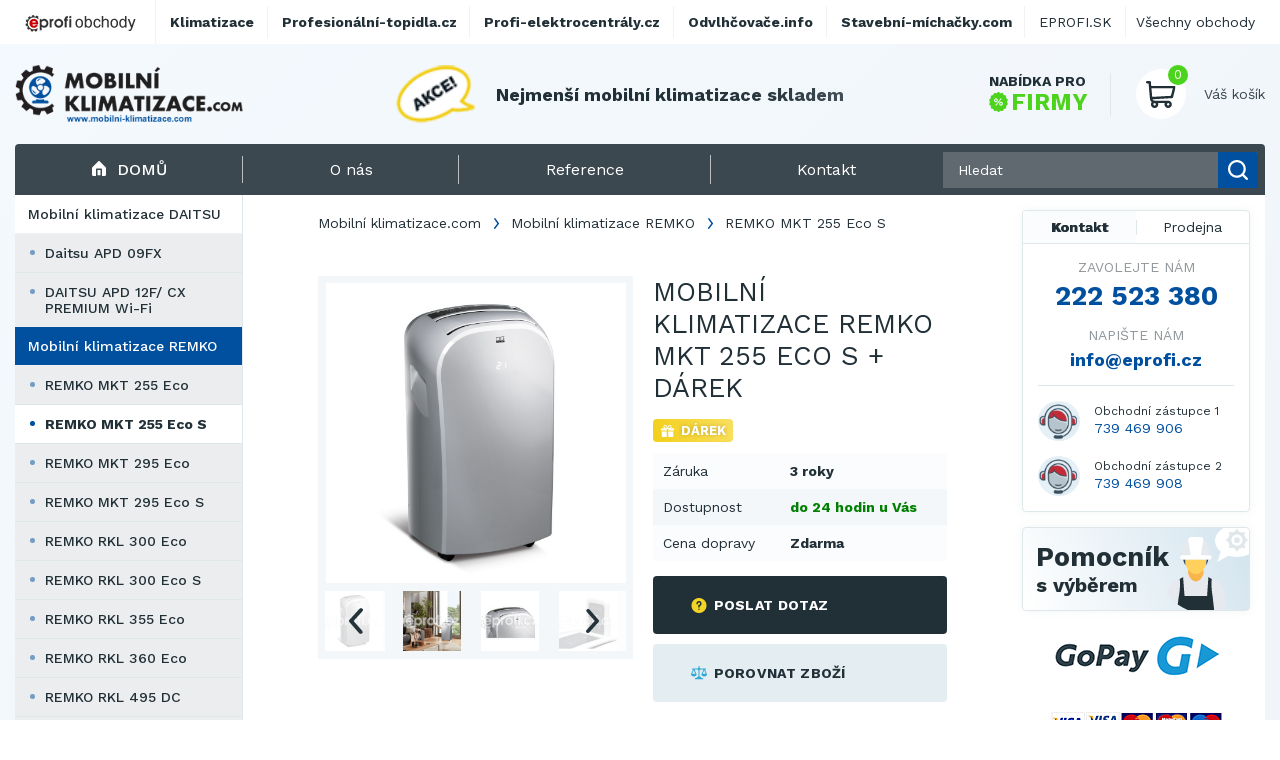

--- FILE ---
content_type: text/html; charset=utf-8
request_url: https://www.mobilni-klimatizace.com/remko-mkt-255-eco-s
body_size: 22734
content:
<!DOCTYPE html>
<html lang="cs">

    <head>
        <!-- Google Tag Manager -->
        <script>(function(w,d,s,l,i){w[l]=w[l]||[];w[l].push({'gtm.start':
        new Date().getTime(),event:'gtm.js'});var f=d.getElementsByTagName(s)[0],
        j=d.createElement(s),dl=l!='dataLayer'?'&l='+l:'';j.async=true;j.src=
        'https://www.googletagmanager.com/gtm.js?id='+i+dl;f.parentNode.insertBefore(j,f);
        })(window,document,'script','dataLayer','GTM-5BH29ZL');</script>
        <!-- End Google Tag Manager -->
        <meta charset="utf-8" />
        
        <meta name="viewport" content="width=device-width, initial-scale=1.0">
        <title>Mobilní klimatizace REMKO MKT 255 Eco S Verona</title>
        
        
        
        <meta name="description" content="255 Eco S" />
        <meta name="keywords" content="MKT 255 Eco S, MKT 255 Eco S, REMKO MKT 255 Eco S" />
        
        <link rel="shortcut icon" href="/store/current/favicon.ico" />
        

        <link rel="stylesheet" href="/static/CACHE/css/output.0ae2fee09d9f.css" type="text/css">

        <!-- IMPLEMENTOVAT THEMES??
        <link rel="stylesheet" href="/theme/current.css" />
        <link rel="stylesheet" href="/catalog/availability.css" />
        -->

        <!-- ??
        <script type="text/javascript" src="/jsi18n/"></script>
        <script type="text/javascript">
            window.ajax_announcement_url = '/announcement';
        </script>
        -->

        <!-- FONTS -->
        <link rel="preconnect" href="https://fonts.gstatic.com">
        <link href="https://fonts.googleapis.com/css2?family=Work+Sans:ital,wght@0,300;0,400;0,500;0,700;1,500&display=swap" rel="stylesheet">


        
        <script type="text/javascript">var seznam_retargeting_id=19900;</script>
        

        <script src="/static/js/jquery-3.6.0.min.js"></script>
        <script src="/static/js/anime.min.js"></script>
        <script src="/static/js/jquery-ui.js"></script>
        <script src="/static/js/jquery.zoom.min.js"></script>
        <script src="/static/js/slideNav.js"></script>
        <script src="/static/js/jquery.validate.min.js"></script>
        <script src="/static/js/messages_cs.min.js"></script>
        <script src="/static/js/main.js?v=3"></script>
        <script src="/static/js/main_legacy.js"></script>
        <script src="/static/js/pages/order.js"></script>
        <script src="/static/js/jquery.ui.touch-punch.min.js"></script>

        <link rel="stylesheet" href="https://cdn.jsdelivr.net/gh/fancyapps/fancybox@3.5.7/dist/jquery.fancybox.min.css" />
        <script src="https://cdnjs.cloudflare.com/ajax/libs/fancybox/3.5.7/jquery.fancybox.min.js"></script>
        <script src="https://cdnjs.cloudflare.com/ajax/libs/jquery.form/4.3.0/jquery.form.min.js"></script>
        <script src="https://apis.google.com/js/plusone.js">{lang: 'cs'}</script>

        <script src="/static/js/slick.min.js"></script>
        <script>
            var _gaq = _gaq || [];
            _gaq.push(['_setAccount', 'UA-1552143-40']);
            _gaq.push(['_trackPageview']);
        </script>

        
            <script>
                (function() {
                    var ga = document.createElement('script'); ga.type = 'text/javascript'; ga.async = true;
                    ga.src = ('https:' == document.location.protocol ? 'https://ssl' : 'http://www') + '.google-analytics.com/ga.js';
                    var s = document.getElementsByTagName('script')[0]; s.parentNode.insertBefore(ga, s);
                })();
            </script>
        

        <script type='text/javascript'>
           window.smartlook||(function(d) {
                var o=smartlook=function(){o.api.push(arguments)},h=d.getElementsByTagName('head')[0];
                var c=d.createElement('script');o.api=new
                Array();c.async=true;c.type='text/javascript';
                c.charset='utf-8';c.src='https://rec.smartlook.com/recorder.js';h.appendChild(c);
             })(document);
             smartlook('init', 'e8645e66d92d528c90ef1f7193c222c704674099');
        </script>

        

    <script src="/static/js/zopim.js"></script>
    <script type="text/javascript">
        $zopim(function() {
            $zopim.livechat.setLanguage('cs');
            $zopim.livechat.bubble.setTitle('Máte otázky?');
            $zopim.livechat.bubble.setText('Klikněte a zeptejte se našeho odborného personálu.');
            $zopim.livechat.setGreetings({
                'online':  ['Kliknutím spustíte chat.',  'Zanechte dotaz nebo zprávu a my se Vám budeme zakrátko věnovat.'],
                'away':    ['Kliknutím spustíte chat.',    'Zanechte dotaz nebo zprávu a my se Vám budeme zakrátko věnovat.'],
                'offline': ['Zanechte zprávu.', 'Právě nejsme připojeni, ale můžete nám zanechat vzkaz a my se Vám budeme věnovat hned, jak to bude možné.']
            });
        });
    </script>


	
	<style>
	  .topbar-kontaktni-lista {
	    background-color: #fff;
	  }
	  
	  .topbar-column {
	    flex-direction: column !important;
	    align-items: start !important;
	  }

	  .topbar-row {
	    display: flex;
	    justify-content: space-between;
	    gap: 15px;
	  }

  	  @media screen and (min-width: 981px) {
    	    .topbar-kontaktni-lista {
      	      display: none;
    	    }
  	  }
	</style>
    </head>

    <body class="<?php echo $bodyClassModal; ?>">
        <!-- Google Tag Manager (noscript) -->
        <noscript><iframe src="https://www.googletagmanager.com/ns.html?id=GTM-5BH29ZL"
        height="0" width="0" style="display:none;visibility:hidden"></iframe></noscript>
        <!-- End Google Tag Manager (noscript) -->

        <header>
	    <!-- Responzivní Kontakt Lišta -->
	    <div class="topbar-kontaktni-lista">
	    <div class="container topbar-column">
                <div class="brand">
                    <img src="/static/images/layout/eprofi-stores-cs.png" width="121" height="28" alt="Eprofi obchody" />
                </div>

		<br/>

                <div class="links">
		  
		  	<span style="font-weight: bold; color: #4CD31C;">
			  KONTAKTUJTE NÁS:
			</span>

			<br/>
			<br/>
			
			<div class="topbar-row">
			
			<div>
			
                          Tel: <a href="tel:222 523 380" style="font-weight: bold">222 523 380</a>
			
			</div>

			<div>
			
                          Tel 2: <a href="tel:739 469 906" style="font-weight: bold">739 469 906</a>
                        
			</div>

                        </div>
			<div class="topbar-row">

			<div>
			
                          Tel 3: <a href="tel:739 469 908" style="font-weight: bold">739 469 908</a>
                        
			</div>

			<div>
			
                          E-mail: <a href="mailto:info@eprofi.cz" style="font-weight: bold">info@eprofi.cz</a>
                        
			</div>

			</div>
	  	              
                </div>
            </div>
	    </div>

            <div class="container">
                <a href="/" class="logo" title="Přejít na hlavní stránku Mobilní klimatizace.com">
                    <img src="/store/current/logo.png" alt="Mobilní klimatizace.com">
                </a>
                <div class="promo-section">
                    

<div class="promo-inner">
    <img src="/media/uploads/special-offer_cs.png" alt="" id="promo-akce">
    <div class="promo-carousel">
    
        <a href="https://www.mobilni-klimatizace.com/daitsu-apd9ck" ><span class="title ml12">Nejmenší mobilní klimatizace skladem</a></span>
    
    </div>
</div>



                </div>
                <div class="cart-wrap">
                    <a href="/nabidka-pro-firmy" class="company-offer">
                        <span class="first">Nabídka pro</span>
                        <span class="second">
                           <svg xmlns="http://www.w3.org/2000/svg" xmlns:xlink="http://www.w3.org/1999/xlink" width="19.027"
                                class=""
                                height="19.027" viewBox="0 0 19.027 19.027">
                              <defs>
                                <rect id="rect-1" width="19.027" height="19.027" x="0" y="0"/>
                                <mask id="mask-2" maskContentUnits="userSpaceOnUse" maskUnits="userSpaceOnUse">
                                  <rect width="19.027" height="19.027" x="0" y="0" fill="black"/>
                                  <use fill="white" xlink:href="#rect-1"/>
                                </mask>
                              </defs>
                              <g>
                                <use fill="none" xlink:href="#rect-1"/>
                                <g mask="url(#mask-2)">
                                  <ellipse cx="6.985" cy="7.897" fill="rgb(76,211,28)" rx=".795" ry=".795"/>
                                  <ellipse cx="12.038" cy="11.126" fill="rgb(76,211,28)" rx=".795" ry=".795"/>
                                  <path fill="rgb(76,211,28)" fill-rule="evenodd"
                                        d="M18.3071289 10.17041779l.28845215.39377594c.44055176.60430908.25341797 1.45423889-.39770507 1.81292724l-.42492676.23782349c-.46398926.25731659-.71350098.78364563-.6159668 1.30608368l.08959961.47954559c.13647461.73296356-.40148926 1.4191513-1.14624023 1.46203613l-.4873047.02729035c-.53027343.02729034-.98242187.39377594-1.12280272.90840912l-.12866211.47175598c-.19885254.71736908-.9786377 1.10334778-1.66870118.81873321l-.4522705-.18714142c-.49121094-.20272827-1.05651856-.07017517-1.4074707.33139801l-.31970216.3664856c-.48730468.56531525-1.35668945.56921387-1.85571289.01559448l-.3236084-.36258697c-.3548584-.39767456-.92407226-.52243042-1.41137695-.3119049l-.44836426.19104003c-.68615722.29631042-1.47375488-.0740738-1.68041992-.79144287l-.13635254-.46784973c-.14819336-.51074219-.60827636-.86943054-1.1385498-.89282227l-.48730469-.0194931c-.7446289-.03118897-1.29431152-.70957184-1.16955566-1.44254303l.0817871-.4795456c.08972169-.52632904-.16760253-1.04876708-.63549804-1.29828643l-.428833-.23002625c-.65893556-.3547821-.85766602-1.20082092-.42883302-1.809021l.28063965-.39767455c.3079834-.43666077.30029297-1.01757813-.01159668-1.44644165l-.28857422-.39377594C-.00927734 7.86235046.17785645 7.01242065.8289795 6.6498413l.42492676-.23782349c.46398926-.25732422.71350098-.78365326.6159668-1.30608368l-.08959961-.47955322c-.13647461-.73296356.40161133-1.41914368 1.14624023-1.46203613l.48730469-.02729035c.53027344-.02729034.98254394-.3937683 1.12280273-.90840912l.12866211-.47174835C4.86413574 1.0395279 5.6439209.6535492 6.33398437.93815613l.45227051.18714142c.49121094.2027359 1.05651856.07017517 1.4074707-.33139801l.31970215-.36647797c.49121094-.56532288 1.3605957-.5692215 1.85583497-.01559448l.3236084.36257934c.35473632.39767456.92395019.52243805 1.41125488.31190491l.44836425-.19104004c.6862793-.29631042 1.47375489.0740738 1.68041993.7914505l.1364746.46784973c.1480713.51073456.6081543.86942292 1.13842774.89281464l.48730469.0194931c.7446289.03118897 1.2944336.70957184 1.16967773 1.44254303l-.08190918.4795456c-.08972168.52632904.16760254 1.04876709.63549805 1.29828643l.428833.23002625c.65893555.35478973.8577881 1.20082092.42895508 1.80902862l-.28076171.39767456c-.3079834.43666077-.3001709 1.0175705.01171875 1.44643403zM6.98120118 5.97925568c-1.0604248 0-1.91821289.85772705-1.91821289 1.91819 0 1.05656433.85778809 1.91819 1.9182129 1.91819 1.0604248 0 1.91821288-.85772705 1.91821288-1.91819s-.85778808-1.91819-1.91821289-1.91819zm.37036133 6.86571502c-.16369629.19883728-.460083.22612763-.65893555.06237793-.19873047-.16374206-.22607422-.46005249-.06237793-.65888977l5.0333252-6.06256866c.16381836-.19883728.460083-.22612763.65893555-.06237793.19885253.1637497.22607421.46005249.06237793.65888977L7.3515625 12.8449707zm2.76818848-1.71935272c0 1.06046295.85778808 1.91819 1.91821289 1.91819 1.0604248 0 1.91821289-.85772705 1.91821289-1.91819s-.85778809-1.91819-1.9182129-1.91819c-1.0604248 0-1.91821288.85772705-1.91821288 1.91819z"/>
                                </g>
                              </g>
                            </svg> FIRMY
                        </span>
                    </a>
                    <div class="cart">
                        <a href="/nakup/kosik" class="cart-icon">
                            <span class="cart-count-items">0</span>
                            <img src="/static/images/icons_v2/cart.svg" alt="">
                        </a>
                        <div>
                            <span class="cart-title">Váš košík</span>
                            <span class="cart-price"></span>
                        </div>
                    </div>
                </div>
            </div>

        </header>

            <div id="main">

                <div id="content">
                    




                    

                </div>
            </div>

    <div class="main">
        <div class="container">
            <div class="top-menu">
                <div class="menu-toggle"><img src="/static/images/icons_v2/menu-hamburger.svg" alt="">Menu</div>
                <a href="/" class="home current"><img src="/static/images/icons_v2/home.svg" alt="">Domů</a>
                <div class="links">
                    
    <a href="/o-nas"><span>O nás</span></a>

    <a href="/reference" class="pages noInMobilemenu"><span>Reference</span></a>

    <a href="/kontakt"><span>Kontakt</span></a>

                </div>
                <div class="search">
                    <form action="/hledat">
                        <div class="search-input">
                            <label for="fulltext-search"></label>
                            <input type="search" name="q" class="fulltext-search" placeholder="Hledat">
                            <button class="submit-search hide-mobile" type="submit">
                                <img src="/static/images/icons_v2/search.svg" alt="">
                            </button>
                            <a href="/hledat" class="link-mobile submit-search" type="submit">
                                <img src="/static/images/icons_v2/search.svg" alt="">
                            </a>
                        </div>
                    </form>
                </div>
            </div>

            <!-- @todo category-background barevny prechod -->
            <div class="grid">
                <aside class="left-sidebar">
                    
                    
<nav class="main-navigation"><ul><li class="category level-1  "><!-- 3-2 --><a class="nav-link category level-1  "
                   href="/klimatizace-daitsu">Mobilní klimatizace DAITSU</a><ul><li class="product level-2 leaf "><a class="nav-link product level-2 leaf " href="/daitsu-apd9ck">Daitsu APD 09FX</a></li><li class="product level-2 leaf "><a class="nav-link product level-2 leaf " href="/daitsu-apd12hx-premium-wi-fi">DAITSU APD 12F/ CX PREMIUM Wi-Fi</a></li></ul></li><li class="category level-1 active "><!-- 3-2 --><a class="nav-link category level-1 active "
                   href="/klimatizace-remko">Mobilní klimatizace REMKO</a><ul><li class="product level-2 leaf "><a class="nav-link product level-2 leaf " href="/remko-mkt-255-eco">REMKO MKT 255 Eco</a></li><li class="product level-2 leaf active"><a class="nav-link product level-2 leaf active" href="/remko-mkt-255-eco-s">REMKO MKT 255 Eco S</a></li><li class="product level-2 leaf "><a class="nav-link product level-2 leaf " href="/remko-mkt-291">REMKO MKT 295 Eco</a></li><li class="product level-2 leaf "><a class="nav-link product level-2 leaf " href="/remko-mkt-291-ss">REMKO MKT 295 Eco S</a></li><li class="product level-2 leaf "><a class="nav-link product level-2 leaf " href="/remko-rkl-300">REMKO RKL 300 Eco</a></li><li class="product level-2 leaf "><a class="nav-link product level-2 leaf " href="/remko-rkl-290-s">REMKO RKL 300 Eco S</a></li><li class="product level-2 leaf "><a class="nav-link product level-2 leaf " href="/remko-rkl-355">REMKO RKL 355 Eco</a></li><li class="product level-2 leaf "><a class="nav-link product level-2 leaf " href="/remko-rkl-350">REMKO RKL 360 Eco</a></li><li class="product level-2 leaf "><a class="nav-link product level-2 leaf " href="/remko-rkl-480">REMKO RKL 495 DC</a></li><li class="product level-2 leaf "><a class="nav-link product level-2 leaf " href="/remko-rkl-480-s">REMKO RKL 495 DC S</a></li><li class="product level-2 leaf "><a class="nav-link product level-2 leaf " href="/klimatizace-remko-skm-250">REMKO SKM 250</a></li><li class="product level-2 leaf "><a class="nav-link product level-2 leaf " href="/klimatizace-remko-skm-260-Eco-2">REMKO SKM 260 Eco</a></li><li class="product level-2 leaf "><a class="nav-link product level-2 leaf " href="/klimatizace-remko-skm-340">REMKO SKM 330</a></li></ul></li><li class="category level-1  "><!-- 3-2 --><a class="nav-link category level-1  "
                   href="/klimatizace-sakura">Mobilní klimatizace SAKURA</a><ul><li class="product level-2 leaf "><a class="nav-link product level-2 leaf " href="/mobilni-klimatizace-sakura-stac-12-cpa-k">SAKURA STAC 12 CPB/K</a></li></ul></li><li class="category level-1  "><!-- 3-2 --><a class="nav-link category level-1  "
                   href="/mobilni-klimatizace-dantherm">Mobilní klimatizace DANTHERM</a><ul><li class="product level-2 leaf "><a class="nav-link product level-2 leaf " href="/mobilni-klimatizace-dantherm-acd-137">Dantherm ACD 137</a></li></ul></li><li class="category level-1  "><!-- 3-2 --><a class="nav-link category level-1  "
                   href="/prislusenstvi-mobilni-klimatizace">Příslušenství</a><ul><li class="product level-2 leaf "><a class="nav-link product level-2 leaf " href="/instalacni-sada-do-zdi-135-mm">Instalační sada do zdi - 135 mm</a></li><li class="product level-2 leaf "><a class="nav-link product level-2 leaf " href="/instalacni-sada-do-zdi">Instalační sada do zdi - 160 mm</a></li><li class="product level-2 leaf "><a class="nav-link product level-2 leaf " href="/kryt-na-klimatizaci">Ochranný obal Remko</a></li><li class="product level-2 leaf "><a class="nav-link product level-2 leaf " href="/tesneni-oken">Těsnění oken</a></li></ul></li></ul></nav>

                    



    <div class="brands">
    	<span class="title">Naše značky</span>

    	<div class="brands-wrap">

		    
		        <a href="/vyrobci/sakura" title="Sakura">
		            <img alt="Sakura" src="/media/CACHE/images/brand/img/sakura_logo/b185c540ec32a8377910beed87aba618.gif" width="75" height="29">
		        </a>
		    
		        <a href="/vyrobci/daitsu" title="Daitsu">
		            <img alt="Daitsu" src="/media/CACHE/images/brand/img/daitsu_logo/8c705671946808d8cf087cdb0b8500fe.jpg" width="75" height="56">
		        </a>
		    

		</div>

	    <a href="/vyrobci" class="btn secondary">
	        <div class="inner">
	            <span>Všechny značky</span>
	        </div>
	    </a>

    </div>



                </aside>

                <main class="content">

                    
    

<div class="product">
    <div class="content-inner-margin with-breadcrumbs">
        <div class="breadcrumbs">
	    
	        
	            <a href="http://www.mobilni-klimatizace.com/" class="link">Mobilní klimatizace.com</a>
	        
	    
	        
	            <a href="/klimatizace-remko" class="link">Mobilní klimatizace REMKO</a>
	        
	    
	        
	            REMKO MKT 255 Eco S
	        
	    
</div>

    
    </div>

    <div class="product-overview content-inner-margin">

        <div class="gallery">
            <div class="product-main-gallery">
                <div class="zoom-item">
                    <img src="/media/product/img/mobilni-klimatizace-mkt-255-295-eco-s-line-1000x1000.jpg" alt="REMKO MKT 255 Eco S" />
                </div>
                
                    
                
                    
                    <div class="zoom-item">
                        <img src="/media/product/img/MKT_S_interi%C3%A9r_2_tiny-1000x1000.png" alt="REMKO MKT 255 Eco S" />
                    </div>
                    
                
                    
                    <div class="zoom-item">
                        <img src="/media/product/img/mobilni-klimatizace-mkt-255-295-eco-s-line-detail-1000x1000.jpg" alt="REMKO MKT 255 Eco S" />
                    </div>
                    
                
                    
                    <div class="zoom-item">
                        <img src="/media/product/img/mobilni-klimatizace-mkt-255-295-ovladac-1000x1000_FqslqDS.jpg" alt="REMKO MKT 255 Eco S" />
                    </div>
                    
                
                    
                    <div class="zoom-item">
                        <img src="/media/product/img/dalkovy-ovladac-mkt-1000x1000_vBccnH8.jpg" alt="REMKO MKT 255 Eco S" />
                    </div>
                    
                
                    
                    <div class="zoom-item">
                        <img src="/media/product/img/energeticky-stitek-mkt-255-eco-1000x1000_qPA726z.png" alt="REMKO MKT 255 Eco S" />
                    </div>
                    
                
            </div>

            <div class="product-navigation-gallery">
                <div class="thumbnail">
                    <img src="/media/CACHE/images/product/img/mobilni-klimatizace-mkt-255-295-eco-s-line-1000x1000/e48db8ab48ca74081571c92cb26757c3.jpg" alt="REMKO MKT 255 Eco S" />
                </div>
                
                    
                
                    
                    <div class="thumbnail">
                        <img src="/media/CACHE/images/product/img/MKT_S_interi%C3%A9r_2_tiny-1000x1000/a2b940741e8fde79094088ff5f1d8212.png" alt="REMKO MKT 255 Eco S" />
                    </div>
                    
                
                    
                    <div class="thumbnail">
                        <img src="/media/CACHE/images/product/img/mobilni-klimatizace-mkt-255-295-eco-s-line-detail-1000x1000/66e3061a6036e9559a6aee5b716abad0.jpg" alt="REMKO MKT 255 Eco S" />
                    </div>
                    
                
                    
                    <div class="thumbnail">
                        <img src="/media/CACHE/images/product/img/mobilni-klimatizace-mkt-255-295-ovladac-1000x1000_FqslqDS/ba1c8fbfe240df790530161c37ad503e.jpg" alt="REMKO MKT 255 Eco S" />
                    </div>
                    
                
                    
                    <div class="thumbnail">
                        <img src="/media/CACHE/images/product/img/dalkovy-ovladac-mkt-1000x1000_vBccnH8/c885b7e91acb270be5ef7dd089db395b.jpg" alt="REMKO MKT 255 Eco S" />
                    </div>
                    
                
                    
                    <div class="thumbnail">
                        <img src="/media/CACHE/images/product/img/energeticky-stitek-mkt-255-eco-1000x1000_qPA726z/9eff7fd0f17f8047d3bb5167b6d582fe.png" alt="REMKO MKT 255 Eco S" />
                    </div>
                    
                
            </div>
        </div>
        <div class="info">
            
            <h1>Mobilní klimatizace REMKO MKT 255 Eco S + dárek</h1>

            

                <div class="tags-wrap">
                    

                    
                    <div>
                        <div class="tag gift">
                            <svg xmlns="http://www.w3.org/2000/svg" width="12" height="11" viewBox="0 0 12 11">
                                <g>
                                    <path fill="rgb(255,255,255)" fill-rule="evenodd"
                                          d="M.75 5.86019267v4.40565377c0 .40532015.33675.73427563.75.73427563h3.75v-5.1399294H.75z"/>
                                    <path fill="rgb(255,255,255)" fill-rule="evenodd"
                                          d="M11.25 2.92297363H8.87701416c.17022705-.11376953.31646729-.22680664.41845703-.328125.60528565-.59558105.60528565-1.56481933 0-2.16027832-.58795166-.58007812-1.6124878-.57861328-2.19970703 0-.32550049.31945801-1.18798828 1.61975098-1.06878662 2.48840332h-.05395508C6.0914917 2.0543213 5.22900391.75402832 4.90423584.43457031c-.58798218-.57861328-1.6124878-.57861328-2.19973755 0-.60449219.59545899-.60449219 1.56469727-.00076294 2.16027832.10275269.10131836.24902344.21435547.41925049.328125H.75c-.41323853 0-.75.32971192-.75.734375V4.758667c0 .2027588.16799927.3671875.375.3671875H5.25V3.65734863h1.5V5.1258545h4.875c.20697021 0 .375-.1644287.375-.3671875V3.65734863c0-.40466308-.33599854-.734375-.75-.734375zm-6.04425049-.02416992s-.03149414.024292-.1387329.024292c-.51828004 0-1.50750733-.52722169-1.83078004-.84594727-.3142395-.30981446-.3142395-.81506348 0-1.12487793.1522522-.14978028.3540039-.23205567.56851197-.23205567.21374511 0 .41549682.0822754.56774902.23205567.50549316.49780273 1.0079956 1.76953125.83325195 1.9465332zm1.58850098 0c0 .00073242.03149414.024292.13800049.024292.51898193 0 1.50823974-.52722169 1.83148193-.84594727.31500244-.30981446.31500244-.8149414 0-1.12487793-.30523682-.30029297-.83398437-.29882813-1.13623047 0-.50549316.4979248-1.0079956 1.76965332-.83325195 1.9465332z"/>
                                    <path fill="rgb(255,255,255)" fill-rule="evenodd"
                                          d="M6.75 5.86019267v5.1399294h3.75c.414 0 .75-.32895548.75-.73427563V5.86019267h-4.5z"/>
                                </g>
                            </svg>
                            Dárek
                        </div>
                    </div>
                    
                </div>


            <table>
                <tbody>
                <tr>
                    <td>Záruka</td>
                    <td><b>3 roky</b></td>
                </tr>
                <tr>
                    <td>Dostupnost</td>
                    <td><b class="availability-1">do 24 hodin u Vás</b></td>
                </tr>
                <tr>
                    <td>Cena dopravy</td>
                    <td><b>
                                Zdarma
                            </b>
                    </td>
                </tr>
                </tbody>
            </table>

            <div class="detail-btns-wrap btns-wrap mt-1 mb-1">
                <a class="btn secondary open-modal" data-fancybox data-type="ajax" data-src="/feedback/product-contact-form?pic=3949" href="javascript:;">
                    <div class="inner">
                        <img src="/static/images/icons_v2/question-yellow.svg" alt="" class="icon">
                        <span>Poslat dotaz</span>
                    </div>
                </a>
                <a href="#" class="btn secondary bright compare-products-action" data-action="add" data-pic="3949">
                    <div class="inner">
                        <img src="/static/images/icons_v2/compare-blue.svg" alt="" class="icon">
                        <span>Porovnat zboží</span>
                    </div>
                </a>
            </div>

            
        <div class="banner mt-1 mb-1" style="border: 2px solid #212F37;padding: 20px 10px 10px 10px;font-size: 16px;font-weight: bold;display: flex;justify-content: space-between;-between;text-transform: uppercase;ween;">
            
              <div class="gift" style="color: #F3D122;">Dárek zdarma<a href="/tesneni-oken" title="Dárek: Těsnění oken">
                
                <img src="/media/CACHE/images/product/img/tesneni-do-okna/98b0607ae54cd4d009a0792f8767ec59.jpg" alt="Těsnění oken" style="max-width: 55px;display: block;margin: 15px auto auto auto;;"></a>
                
            </div>
            
            <span class="title" style="line-height: 100px;">Nebo</span>
            <span class="discount" style="">
                <a data-fancybox data-type="ajax" data-src="/feedback/product-contact-form?pic=3949&discount=yes" href="javascript:;" style="background-color: #4CD31C;padding: 10px;color: #fff;font-size: 14px;display: block;text-align: center;margin-top: 12px;">

                    <svg xmlns="http://www.w3.org/2000/svg" xmlns:xlink="http://www.w3.org/1999/xlink" width="12" height="12" viewBox="0 0 12 12" style="display: block;
            margin: auto;
            margin-bottom: 10px;
            width: 33px;
            height: 19px;">
                                    <defs>
                                        <rect id="rect-1" width="12" height="12" x="0" y="0"></rect>
                                        <mask id="mask-2" maskContentUnits="userSpaceOnUse" maskUnits="userSpaceOnUse">
                                            <rect width="12" height="12" x="0" y="0" fill="black"></rect>
                                            <use fill="white" xlink:href="#rect-1"></use>
                                        </mask>
                                    </defs>
                                    <g>
                                        <use fill="none" xlink:href="#rect-1"></use>
                                        <g mask="url(#mask-2)">
                                            <path fill="rgb(255,255,255)" fill-rule="evenodd" d="M10.54614258 3.89746094c1.59521484-.0345459 1.9968872 2.22644043.48272705 2.7487793-.31329346.1081543-.3861084.52990722-.1262207.74169921.5536499.45092774.68780517 1.19787598.32635498 1.81652832-.35595703.60913086-1.0612793.85534668-1.71520996.59863282-.30456543-.11950684-.62225342.15100097-.55718995.48425293.1373291.70336914-.2345581 1.36279296-.90441894 1.6036377-.6651001.23913573-1.36254883-.03234864-1.69915772-.65209962-.15930175-.29333496-.56878662-.2927246-.7277832 0-.33795166.62219238-1.03674316.8902588-1.69934082.65197754-.66973877-.24084473-1.04156494-.90026855-.90423584-1.60351562.06512451-.3334961-.2527771-.60375977-.55718994-.48425293-.65396118.25671386-1.35928345.01037597-1.715271-.59887696-.36138916-.61853027-.22714233-1.36535644.32641602-1.81628418.26000976-.21191406.18685913-.63354492-.12628174-.74169922C.27908325 6.41503906-.10140991 5.76245117.02407837 5.0592041c.12469482-.69885254.70327759-1.17736816 1.40802002-1.16174316.32925415.0065918.53671265-.3626709.36361694-.65234375-.36785888-.61535645-.24017334-1.36401367.31054688-1.82067871C2.6477356.97558594 3.39385986.9880371 3.9206543 1.45495605c.24676513.21862793.6328125.07531739.68377685-.2578125C4.71240235.4918213 5.28222656 0 5.98901367 0c.7074585 0 1.27685547.49230957 1.38476563 1.19714355.05108642.33374024.43737793.47607422.68377685.2578125C8.5843506.98803711 9.3303833.97546387 9.8717041 1.42431641c.55084229.45666504.6786499 1.20544433.31079102 1.82080078-.17340088.29016113.034729.65856933.36364746.65234375zm-.26519776 4.2536621c-.85882568-.69958495-.61645507-2.07543945.42687989-2.4354248.31781006-.10961914.2925415-.39794922.27728271-.48364258-.01501465-.08398437-.08953857-.35681152-.41833496-.35046386-1.11413574.02368164-1.79248047-1.19909668-1.22918701-2.1414795.18255615-.30541992-.04638672-.51843261-.09417725-.5579834-.06323242-.05249023-.28875732-.20690917-.53302002.0095215-.83502197.73999023-2.1416626.25134276-2.30963134-.84558106C6.34936524 1.01049804 6.0725708.984375 5.98901367.984375c-.08355713 0-.36016846.02612305-.41156006.3618164-.16741943 1.09362794-1.47229004 1.58752442-2.30963134.845459-.2442627-.21643067-.4699707-.06188966-.53329468-.00927735-.04769898.03955078-.27648926.25231933-.09387207.55773925.56222534.94067383-.112854 2.164917-1.22918701 2.1414795-.23446656-.0045166-.38058472.13916015-.41833497.35058593-.0152893.08569336-.04052734.37402344.2772522.48364258 1.04266358.35974121 1.28604126 1.73547364.4269104 2.43530274-.27297973.2224121-.1296997.50256347-.09817505.55639648.04211426.07214356.20300293.29797363.50567627.17919922 1.0357666-.40649414 2.09521485.50280762 1.8829956 1.58935547-.06622314.33886719.19085694.45959473.27124024.48840332.07751465.0279541.34277344.0961914.5012207-.19555664.53466797-.984375 1.92901612-.97351074 2.45776368.00012207.1585083.29174805.42358398.22351074.5010376.19567871.08044433-.02893066.33758545-.1496582.27142334-.48864746-.21246338-1.08764649.8482666-1.9954834 1.8829956-1.58935547.30255127.11877441.46350098-.1069336.5055542-.17895508.03149414-.05395508.17492676-.33422851-.0980835-.55664062z"></path>
                                            <path fill="rgb(255,255,255)" fill-rule="evenodd" d="M4.73913281 5.48048437c.40924219 0 .74217188-.33295312.74217188-.7421953 0-.4092422-.33292969-.74219532-.74217188-.74219532s-.74219531.33295312-.74219531.74219531c0 .40924219.33295312.74219532.74219531.74219532z"></path>
                                            <path fill="rgb(255,255,255)" fill-rule="evenodd" d="M7.23911719 6.49610156c-.40924219 0-.74217188.33295313-.74217188.74219531 0 .4092422.33292969.74219532.74217188.74219532s.74219531-.33295313.74219531-.74219532c0-.40924218-.33295312-.7421953-.74219531-.7421953z"></path>
                                            <path fill="rgb(255,255,255)" fill-rule="evenodd" d="M7.83714844 4.14025781c-.19221094-.19221093-.50385938-.19221093-.69607031 0l-3 3c-.31103907.31103907-.0864375.84021094.34804687.84021094.12595313 0 .25192969-.04804687.34804688-.14416406l3-3c.1921875-.1921875.1921875-.50383594-.00002344-.69604688z"></path>
                                        </g>
                                    </g>
                                </svg>
                                Získat slevu</a></span>
        </div>
        



            <div class="info-footer">
                <div class="price">
                    <span class="main">15 730&nbsp;&nbsp;Kč</span>
                    <span class="with-vat">
                        
                            13 000&nbsp;&nbsp;Kč bez DPH
                        
                    </span>
                    
                </div>
                <div class="add-to-cart">

                    
                    <form action="/nakup/kosik" method="post" class="add-to-cart">
                            
                            <div class="quantity">
                                <span>Počet kusů</span>
                                <div class="quantity-input">
                                    <input type="text" name="amount" value="1" class="quantity" required id="id_amount">
                                    <input type="hidden" name="pic" value="3949" id="id_pic">
                                    <span>ks</span>
                                    <div class="btns-wrap">
                                        <button onclick="addOneToCartQuantity(this)" class="plus" type="button"></button>
                                        <button onclick="removeOneFromCartQuantity(this)" class="minus" type="button"></button>
                                    </div>
                                </div>
                            </div>

                        
                            <button type="submit" class="btn primary">
                        
                                <div class="inner">
                                    <img src="/static/images/icons_v2/cart-white.svg" class="icon" alt="Do košíku">
                                    <span>Do košíku</span>
                                </div>
                            </button>
                            
                    </form>
                    
                </div>
            </div>
        </div>
    </div>
    <div class="product-details">
    <div class="content-inner-margin">
        <nav class="product-details-navigation">
            <ul>
                <li>
                    <a href="#parametry" class="">Parametry</a>
                </li>
                <li>
                    <a href="#popis" class="">Popis</a>
                </li>
                <li>
                    <a href="#souvisejici" class="">Související</a>
                </li>
                
                
                <li>
                    <a href="#diskuze">Diskuze</a>
                </li>
            </ul>
        </nav>
        <section id="parametry">
            <h2>Parametry</h2>
            

<div class="parameters-table">
    
        <div class="row">
        
            
                
                    <div>Výrobce</div>
                    <div><b><a href="/vyrobci/remko" class="link">REMKO</a></b></div>
                
            
        
        
            <div>Napětí</div>
            <div><b>230 V</b></div>
        
        </div>
    
        <div class="row">
        
        
            <div>Hmotnost</div>
            <div><b>30,5 kg</b></div>
        
            <div>Průtok vzduchu</div>
            <div><b>325 m3/hod</b></div>
        
        </div>
    
        <div class="row">
        
        
            <div>Odvlhčovací výkon</div>
            <div><b>38,4 l/24h</b></div>
        
            <div>Chladicí výkon</div>
            <div><b>2,6 kW</b></div>
        
        </div>
    
        <div class="row">
        
        
            <div>Elektrický příkon - chlazení</div>
            <div><b>1 kW</b></div>
        
            <div>Hlučnost (A) / 1m</div>
            <div><b>49–51 dB</b></div>
        
        </div>
    
        <div class="row">
        
        
            <div>Pracovní teplota  chlazení</div>
            <div><b>16–40 °C</b></div>
        
            <div>Vhodná pro prostor</div>
            <div><b>50–80 m3</b></div>
        
        </div>
    
        <div class="row">
        
        
            <div>Barva</div>
            <div><b>stříbrná</b></div>
        
            <div>Chladivo</div>
            <div><b>R290</b></div>
        
        </div>
    
        <div class="row">
        
        
            <div>Ohebná hadice průměr / délka</div>
            <div><b>150 / 1500 mm</b></div>
        
            <div>Rozměry (d x š x v)</div>
            <div><b>745 x 455 x 395 mm</b></div>
        
        </div>
    
        <div class="row">
        
        
            <div>Země původu</div>
            <div><b>Německo</b></div>
        
            <div>Dálkové ovládání</div>
            <div><b>Ano</b></div>
        
        </div>
    
</div>
        </section>
        <section id="popis">
            <h2>Popis</h2>
           
                <p><span style="color: #008000;"><strong>Rychlý servis Remko - </strong>v případě poruchy kterékoliv mobilní klimatizace Remko vyřešíme opravu do 7 dní.</span></p>
<p>Nejmenší mobilní klimatizace <strong>REMKO MKT 255 Eco S </strong>od osvědčeného výrobce klimatizační techniky v elegantním stříbrném provedení se hodí především k ochlazování menších pokojů a kanceláří.</p>
<p>Díky kvalitnímu zpracování je energeticky šetrná (<strong>energetická třída A</strong>), tichá a přesto si drží udávaný výkon.</p>
<p>Model 255 Eco S  typové řady  je nejmenší mobilní klimatizační jednotkou REMKO na našem trhu.</p>
<p>Veškeré funkce jsou řízeny elektronicky na základě ručního nastavení.</p>
<p>Kondenzát je automaticky odváděn spolu s horkým vzduchem, odpadá tedy vylévání nádržky.</p>
<p>Další charakteristiky a vybavení:</p>
<ul>
<li><strong>vhodné pro místnosti do 60 - 80 m<sup>3</sup></strong></li>
<li>třírychlostní ventilátor</li>
<li>digitální ukazatel teploty a času</li>
<li>automatická regulace výkonu podle požadované teploty</li>
<li>programovatelná funkce doby zapnutí a vypnutí</li>
<li>vyjímatelný vzduchový filtr</li>
<li>ukazatel provozních stavů pomocí LED</li>
<li><em>příslušenství:</em> dálkový ovladač s LED displejem, trubice pro odvod horkého vzduchu, nástavec trubice do přivřeného okna, úchytka pootevřeného okna</li>
</ul>
           
        </section>
        <section id="souvisejici">
            <h2>Příslušenství</h2>

            
                

<div class="products-carousel">
    <div class="products-carousel-inner">
    	
        <article class="product-box">
            
            <div class="rank-number">1</div>
            
            <a href="/instalacni-sada-do-zdi" class="image">
                <img src="/media/CACHE/images/product/img/pruchodka-zdi-remko_2rheG6r/2527fbfd7727a5a2e7e59b54fad4184f.jpg" alt="Průchodka zdí">
            </a>
            <h3>
                <a href="/instalacni-sada-do-zdi" class="title">Instalační sada do zdi - 160 mm</a>
            </h3>
            <hr>
            <div class="price">
            	
			        2 900&nbsp;&nbsp;Kč
			    
                <span>
            	
			        2 397&nbsp;&nbsp;Kč bez DPH
			    
                </span>
            </div>
            <a href="/instalacni-sada-do-zdi" class="btn primary">
                <div class="inner">
                    <img src="/static/images/icons_v2/search.svg" class="icon" alt="Detail">
                    <span>Detail</span>
                </div>
            </a>
        </article>
        
    </div>
    <div class="products-carousel-navigation">
        <div class="previous-arrow"></div>
        <div class="dots-container"></div>
        <div class="next-arrow"></div>
    </div>
</div>

            

            <h2>Další zboží z kategorie</h2>

            
                

<div class="products-carousel">
    <div class="products-carousel-inner">
    	
        <article class="product-box">
            
            <div class="rank-number">1</div>
            
            <a href="/remko-mkt-255-eco" class="image">
                <img src="/media/CACHE/images/product/img/mobilni-klimatizace-mkt-255-295-eco-1000x1000/250f18da4f50ac8e55600bcd3d73eb12.jpg" alt="REMKO MKT 255 Eco S">
            </a>
            <h3>
                <a href="/remko-mkt-255-eco" class="title">REMKO MKT 255 Eco</a>
            </h3>
            <hr>
            <div class="price">
            	
			        15 700&nbsp;&nbsp;Kč
			    
                <span>
            	
			        12 975&nbsp;&nbsp;Kč bez DPH
			    
                </span>
            </div>
            <a href="/remko-mkt-255-eco" class="btn primary">
                <div class="inner">
                    <img src="/static/images/icons_v2/search.svg" class="icon" alt="Detail">
                    <span>Detail</span>
                </div>
            </a>
        </article>
        
        <article class="product-box">
            
            <div class="rank-number">2</div>
            
            <a href="/remko-mkt-291" class="image">
                <img src="/media/CACHE/images/product/img/mobilni-klimatizace-mkt-255-295-eco-1000x1000_gmEHyCr/1bd9c8974be5248f60aae0ef37afcd51.jpg" alt="REMKO MKT 255 Eco S">
            </a>
            <h3>
                <a href="/remko-mkt-291" class="title">REMKO MKT 295 Eco</a>
            </h3>
            <hr>
            <div class="price">
            	
			        16 820&nbsp;&nbsp;Kč
			    
                <span>
            	
			        13 901&nbsp;&nbsp;Kč bez DPH
			    
                </span>
            </div>
            <a href="/remko-mkt-291" class="btn primary">
                <div class="inner">
                    <img src="/static/images/icons_v2/search.svg" class="icon" alt="Detail">
                    <span>Detail</span>
                </div>
            </a>
        </article>
        
        <article class="product-box">
            
            <div class="rank-number">3</div>
            
            <a href="/remko-mkt-291-ss" class="image">
                <img src="/media/CACHE/images/product/img/mobilni-klimatizace-mkt-255-295-eco-s-line-1000x1000_lOs8x08/8fe968f03a75a125716c27900e21d970.jpg" alt="REMKO MKT 295 Eco S">
            </a>
            <h3>
                <a href="/remko-mkt-291-ss" class="title">REMKO MKT 295 Eco S</a>
            </h3>
            <hr>
            <div class="price">
            	
			        16 940&nbsp;&nbsp;Kč
			    
                <span>
            	
			        14 000&nbsp;&nbsp;Kč bez DPH
			    
                </span>
            </div>
            <a href="/remko-mkt-291-ss" class="btn primary">
                <div class="inner">
                    <img src="/static/images/icons_v2/search.svg" class="icon" alt="Detail">
                    <span>Detail</span>
                </div>
            </a>
        </article>
        
        <article class="product-box">
            
            <a href="/remko-rkl-300" class="image">
                <img src="/media/CACHE/images/product/img/rkl-360-eco-1000x1000/eb249252fb807ab5d71c78b55c56627f.jpg" alt="REMKO RKL 300 Eco">
            </a>
            <h3>
                <a href="/remko-rkl-300" class="title">REMKO RKL 300 Eco</a>
            </h3>
            <hr>
            <div class="price">
            	
			        19 900&nbsp;&nbsp;Kč
			    
                <span>
            	
			        16 446&nbsp;&nbsp;Kč bez DPH
			    
                </span>
            </div>
            <a href="/remko-rkl-300" class="btn primary">
                <div class="inner">
                    <img src="/static/images/icons_v2/search.svg" class="icon" alt="Detail">
                    <span>Detail</span>
                </div>
            </a>
        </article>
        
        <article class="product-box">
            
            <a href="/remko-rkl-290-s" class="image">
                <img src="/media/CACHE/images/product/img/rkl-300-eco-s-line-1000x1000_QyU0N3F/7cc40ab5e99abae54cea1faa86b8750c.jpg" alt="Remko_RKL_300_ECO_S">
            </a>
            <h3>
                <a href="/remko-rkl-290-s" class="title">REMKO RKL 300 Eco S</a>
            </h3>
            <hr>
            <div class="price">
            	
			        20 157&nbsp;&nbsp;Kč
			    
                <span>
            	
			        16 659&nbsp;&nbsp;Kč bez DPH
			    
                </span>
            </div>
            <a href="/remko-rkl-290-s" class="btn primary">
                <div class="inner">
                    <img src="/static/images/icons_v2/search.svg" class="icon" alt="Detail">
                    <span>Detail</span>
                </div>
            </a>
        </article>
        
        <article class="product-box">
            
            <a href="/remko-rkl-355" class="image">
                <img src="/media/CACHE/images/product/img/RKL355Eco_1000x1000_tiny-1000x1000/f2f1d14332b8006436eff3e8874025c1.jpg" alt="Remko RKL 355 ECO">
            </a>
            <h3>
                <a href="/remko-rkl-355" class="title">REMKO RKL 355 Eco</a>
            </h3>
            <hr>
            <div class="price">
            	
			        20 473&nbsp;&nbsp;Kč
			    
                <span>
            	
			        16 920&nbsp;&nbsp;Kč bez DPH
			    
                </span>
            </div>
            <a href="/remko-rkl-355" class="btn primary">
                <div class="inner">
                    <img src="/static/images/icons_v2/search.svg" class="icon" alt="Detail">
                    <span>Detail</span>
                </div>
            </a>
        </article>
        
        <article class="product-box">
            
            <a href="/remko-rkl-350" class="image">
                <img src="/media/CACHE/images/product/img/mobilni-klimatizace-rkl-300-eco-remko-1000x1000/7a9bda55e69bd4efaf1f00c80bbbeb0d.jpg" alt="REMKO RKL 360 Eco">
            </a>
            <h3>
                <a href="/remko-rkl-350" class="title">REMKO RKL 360 Eco</a>
            </h3>
            <hr>
            <div class="price">
            	
			        21 119&nbsp;&nbsp;Kč
			    
                <span>
            	
			        17 454&nbsp;&nbsp;Kč bez DPH
			    
                </span>
            </div>
            <a href="/remko-rkl-350" class="btn primary">
                <div class="inner">
                    <img src="/static/images/icons_v2/search.svg" class="icon" alt="Detail">
                    <span>Detail</span>
                </div>
            </a>
        </article>
        
        <article class="product-box">
            
            <a href="/remko-rkl-480" class="image">
                <img src="/media/CACHE/images/product/img/dvoudilna-mobilni-klimatizace-rkl-495-remko-1000x1000/e05c8770d659c106fb815a37ed695d1b.jpg" alt="REMKO RKL 495 DC">
            </a>
            <h3>
                <a href="/remko-rkl-480" class="title">REMKO RKL 495 DC</a>
            </h3>
            <hr>
            <div class="price">
            	
			        51 643&nbsp;&nbsp;Kč
			    
                <span>
            	
			        42 680&nbsp;&nbsp;Kč bez DPH
			    
                </span>
            </div>
            <a href="/remko-rkl-480" class="btn primary">
                <div class="inner">
                    <img src="/static/images/icons_v2/search.svg" class="icon" alt="Detail">
                    <span>Detail</span>
                </div>
            </a>
        </article>
        
        <article class="product-box">
            
            <a href="/remko-rkl-480-s" class="image">
                <img src="/media/CACHE/images/product/img/dvoudilna-mobilni-klimatizace-rkl-495-s-line-remko-1000x1000/a270694c23e9ef7268dc71bd9789f107.jpg" alt="REMKO RKL 495 DC S">
            </a>
            <h3>
                <a href="/remko-rkl-480-s" class="title">REMKO RKL 495 DC S</a>
            </h3>
            <hr>
            <div class="price">
            	
			        55 440&nbsp;&nbsp;Kč
			    
                <span>
            	
			        45 818&nbsp;&nbsp;Kč bez DPH
			    
                </span>
            </div>
            <a href="/remko-rkl-480-s" class="btn primary">
                <div class="inner">
                    <img src="/static/images/icons_v2/search.svg" class="icon" alt="Detail">
                    <span>Detail</span>
                </div>
            </a>
        </article>
        
        <article class="product-box">
            
            <a href="/klimatizace-remko-skm-250" class="image">
                <img src="/media/CACHE/images/product/img/B_SKM250-330Eco_200x300-1000x1000/4df3529a981660b754b2451ce2250452.jpg" alt="REMKO SKM 250">
            </a>
            <h3>
                <a href="/klimatizace-remko-skm-250" class="title">REMKO SKM 250</a>
            </h3>
            <hr>
            <div class="price">
            	
			        16 157&nbsp;&nbsp;Kč
			    
                <span>
            	
			        13 353&nbsp;&nbsp;Kč bez DPH
			    
                </span>
            </div>
            <a href="/klimatizace-remko-skm-250" class="btn primary">
                <div class="inner">
                    <img src="/static/images/icons_v2/search.svg" class="icon" alt="Detail">
                    <span>Detail</span>
                </div>
            </a>
        </article>
        
        <article class="product-box">
            
            <a href="/klimatizace-remko-skm-260-Eco-2" class="image">
                <img src="/media/CACHE/images/product/img/mobilni-klimatizace-skm-260-eco-1000x1000/6d30a65dada6d5906295e2fd2b301d89.jpg" alt="REMKO RKL 300 Eco S">
            </a>
            <h3>
                <a href="/klimatizace-remko-skm-260-Eco-2" class="title">REMKO SKM 260 Eco</a>
            </h3>
            <hr>
            <div class="price">
            	
			        13 034&nbsp;&nbsp;Kč
			    
                <span>
            	
			        10 772&nbsp;&nbsp;Kč bez DPH
			    
                </span>
            </div>
            <a href="/klimatizace-remko-skm-260-Eco-2" class="btn primary">
                <div class="inner">
                    <img src="/static/images/icons_v2/search.svg" class="icon" alt="Detail">
                    <span>Detail</span>
                </div>
            </a>
        </article>
        
        <article class="product-box">
            
            <a href="/klimatizace-remko-skm-340" class="image">
                <img src="/media/CACHE/images/product/img/B_SKM250-330Eco_200x300-1000x1000_4QUZ8wN/2eba62536ea2e409202acf0934fcc813.jpg" alt="REMKO SKM 330">
            </a>
            <h3>
                <a href="/klimatizace-remko-skm-340" class="title">REMKO SKM 330</a>
            </h3>
            <hr>
            <div class="price">
            	
			        23 938&nbsp;&nbsp;Kč
			    
                <span>
            	
			        19 783&nbsp;&nbsp;Kč bez DPH
			    
                </span>
            </div>
            <a href="/klimatizace-remko-skm-340" class="btn primary">
                <div class="inner">
                    <img src="/static/images/icons_v2/search.svg" class="icon" alt="Detail">
                    <span>Detail</span>
                </div>
            </a>
        </article>
        
    </div>
    <div class="products-carousel-navigation">
        <div class="previous-arrow"></div>
        <div class="dots-container"></div>
        <div class="next-arrow"></div>
    </div>
</div>

            
        </section>

        


        

        <section id="diskuze">
            <h2>Diskuze</h2>
            


    


<div class="comment-form">
  <span class="title">Okomentujte produkt</span>
  <form action="/feedback/komentar" method="post" id="comment">
      <input type="hidden" name="csrfmiddlewaretoken" value="V1s4YS5IRpd9inC6VAu2NvtO5Pf4yGkfSpJ3YUIEYP9AgsrkuWm039Ut0xtQJhA8">
          <input type="text" name="name" maxlength="60" placeholder="Jméno" id="id_name">
          <input type="email" name="email" maxlength="254" placeholder="E-mail" id="id_email">
          <textarea name="text" cols="40" rows="10" placeholder="Text" id="id_text">
</textarea>
          <input type="hidden" name="parent" id="id_parent">
          <input type="hidden" name="pic" value="3949" id="id_pic">
          <input type="text" name="website_pasticka" style="display:none" placeholder="" id="id_website_pasticka">
          <input type="text" name="email_pasticka" value="@" style="display:none" placeholder="" id="id_email_pasticka">
          <input class="antirobot-widget" id="id_antirobot_0" name="antirobot_0" type="hidden" value="5">
<span>
	<span title="Tato otázka nám umožňuje rozpoznat, zda jste člověk nebo automat.">Jaký je nejoblíbenější český alkoholický nápoj s pěnou?</span>
	<br>
	<input type="hidden" name="antirobot_0" value="5" class="antirobot-widget" placeholder="Odpověď" id="id_antirobot_0"><input type="text" name="antirobot_1" class="antirobot-widget" placeholder="Odpověď" id="id_antirobot_1">
</span>

      <p class="submit">
                    <button type="submit" class="btn primary">
                        <div class="inner">
                            <span>Odeslat</span>
                        </div>
                    </button>
      </p>

  </form>
</div>
            
        </section>
    </div>
</div></div>




    


               </main>
                <aside class="right-sidebar">

                    

                    <div class="box contact active-contact">
                        <div class="tabs">
                            <a href="#" id="contact-tab" class="active" title="Kontakt">Kontakt</a>
                            <a href="#" id="shop-tab" title="Prodejna">Prodejna</a>
                        </div>
                        <div class="slides">
                            <div class="contact-slide">

                            

                                
                                    
                                        <span class="subheading">Zavolejte nám</span>
                                        <a href="tel:222 523 380" class="phone">222 523 380</a>
                                    
                                    
                                


                                
                                    <span class="subheading">Napište nám</span>
                                    <a href="mailto:info@eprofi.cz" class="email">info@eprofi.cz</a>
                                

                                <hr/>

                                

                                
                                    





                                            

                                                <div class="person">
                                                    <div class="profile-img" style="background: none !important;">
                                                        <img src="/media/uploads/kontakt-eprofi.png" alt="">
                                                    </div>
                                                    <div>
                                                        
							<span class="name" style="font-size: 12px;">Obchodní zástupce 1</span>
                                                        
                                                        <a href="tel:739 469 906" class="phone">739 469 906</a>
                                                    </div>
                                                </div>
                                            
                                            
                                            

                                                <div class="person">
                                                    <div class="profile-img" style="background: none !important;">
                                                        <img src="/media/uploads/kontakt-eprofi.png" alt="">
                                                    </div>
                                                    <div>
                                                        
							<span class="name" style="font-size: 12px;">Obchodní zástupce 2</span>
                                                        
                                                        <a href="tel:739 469 908" class="phone">739 469 908</a>
                                                    </div>
                                                </div>
                                            
                                            
                                    
                                


                            

                            </div>

                            
                                

                                

                                <div class="shop-slide">
                                    
                                        <span class="subheading">Kde nás najdete</span>
                                        <p>Hartigova 2429/160, 130 00 Praha 3 </p>
                                        <a href="/prodejna" class="open-map">
                                            <svg xmlns="http://www.w3.org/2000/svg" width="12" height="11.999"
                                                 class="primary-svg">
                                                <path fill="#000" fill-rule="evenodd"
                                                      d="M7.778 12c-.014 0-.027-.001-.04-.001-.3-.018-.553-.237-.613-.533L6.1 6.42c-.053-.263-.258-.467-.52-.52L.534 4.875c-.296-.06-.515-.31-.533-.612S.17 3.685.456 3.6L11.123.035a.66.66 0 0 1 .682.161c.18.18.24.443.16.682L8.4 11.543c-.09.274-.347.456-.632.456"/>
                                            </svg>
                                            Zobrazit mapu</a>

                                        
                                        <hr>
                                        <span class="subheading">Otevírací doba</span>
                                        <p>8:00 &ndash; 17:30</p>
                                        
                                        <hr>
                                        <span class="subheading">Kontakt na prodejnu</span>
                                        <a href="tel:222 523 380" class="phone">222 523 380</a>
                                        
                                    
                                </div>
                                
                            

                        </div>
                    </div>


                    <div id="compare-products-wrap" data-endpoint="/porovnat"></div>

                    <a href="/jak-vybirat-klimatizaci" class="box help">
                        <div class="text">
                            <span>Pomocník</span>s výběrem
                        </div>
                        <img src="/static/images/layout_v2/help-man.svg" alt="Pomocník s výběrem">
                    </a>
                    <div>
                    
                        <a href="/gopay" title="platby GoPay"><img src="/media/uploads/gopay2.png" /></a><br />
<a href="/gopay" title="platby GoPay"><img src="/media/uploads/karty.png" /></a><br /><br /> 
<div id="showHeurekaBadgeHere-12"></div><script type="text/javascript">
//<![CDATA[
var _hwq = _hwq || [];
    _hwq.push(['setKey', '7FCCB937E0BB1CA4080AB286B20F0250']);_hwq.push(['showWidget', '12', '17040', 'EPROFI.CZ', 'eprofi-cz']);(function() {
    var ho = document.createElement('script'); ho.type = 'text/javascript'; ho.async = true;
    ho.src = ('https:' == document.location.protocol ? 'https://ssl' : 'http://www') + '.heureka.cz/direct/i/gjs.php?n=wdgt&sak=7FCCB937E0BB1CA4080AB286B20F0250';
    var s = document.getElementsByTagName('script')[0]; s.parentNode.insertBefore(ho, s);
})();
//]]>
</script>
<!--Start of Tawk.to Script-->
<script type="text/javascript">
var Tawk_API=Tawk_API||{}, Tawk_LoadStart=new Date();
(function(){
var s1=document.createElement("script"),s0=document.getElementsByTagName("script")[0];
s1.async=true;
s1.src='https://embed.tawk.to/678799343a842732606f45a8/1ihkqster';
s1.charset='UTF-8';
s1.setAttribute('crossorigin','*');
s0.parentNode.insertBefore(s1,s0);
})();
</script>
<!--End of Tawk.to Script-->
                    
                    </div>
                    <div class="box our-customers">
                        <div class="title">
                            <div>
                                <span>Naši</span> zákazníci
                            </div>
                        </div>
                        <div class="text-carousel-effect">
                            
                                <div class="item">EUROVIA CS, a. s.</div>
                            
                                <div class="item">Zápodočeská univerzita v Plzni</div>
                            
                                <div class="item">VŠB-Technická univerzita Ostrava</div>
                            
                                <div class="item">Jihočeská univerzita v Českých Budějovicích </div>
                            
                                <div class="item">Metrostav a.s.</div>
                            
                                <div class="item">UNIVERZITA PARDUBICE</div>
                            
                                <div class="item">ŠKODA AUTO a.s.</div>
                            
                                <div class="item">Mendelova univerzita v Brně,Správa kolejí a menz</div>
                            
                                <div class="item">Arcibiskupství pražské</div>
                            
                                <div class="item">Kostelecké uzeniny a.s.</div>
                            
                        </div>
                    </div>
                </aside>
            </div>
        </div>
    </div>


<footer>
    <div class="container">
       <div class="first-footer">
           <div class="links">

                        

                           
    <a href="/obchodni-podminky"><span class="link">Obchodní podmínky</span></a>

    <a href="/reference"><span class="link">Reference</span></a>

    <a href="/prodejna"><span class="link">Prodejna</span></a>

    <a href="/sleva"><span class="link">Sleva</span></a>

    <a href="/kontakt"><span class="link">Kontakt</span></a>

    <a href="/jak-vybirat-klimatizaci"><span class="link">Jak vybírat klimatizaci</span></a>

    <a href="/gopay"><span class="link">Online platby</span></a>

    <a href="/gdpr"><span class="link">Ochrana osobních údajů</span></a>

    <a href="/nabidka-pro-firmy"><span class="link">Nabídka pro firmy</span></a>





           </div>
                
       </div>
        <div class="second-footer">

            <a href="https://www.eprofi.cz/" class="logo" title="klimatizace, elektrocentrály, topidla, odvlhčovače, lehké stavební stroje">
                <img src="/media/seller/img/logos/footer/eprofi-logo-footer_cs.png" alt="">
            </a>
            <div class="colophon">
                Copyright &copy; 2020 EPROFI.CZ s.r.o. <br>
                    
                        
                        Kontaktujte nás 222 523 380, 739 469 906, 739 469 908;
                        
                        <a href="mailto:info@eprofi.cz">info@eprofi.cz</a>
                        
                    
            </div>
        </div>
    </div>
</footer>

        
            
                <div class="satelites-bar">
                    <div class="container">
                        <div class="brand">
                            <img src="/static/images/layout/eprofi-stores-cs.png" width="121" height="28" alt="Eprofi obchody" />
                        </div>
                        <div class="links">
                            <a href="https://www.klimatizace.zde.cz/" style="font-weight:bold;" title="klimatizace">Klimatizace</a>
<a href="https://www.profesionalni-topidla.cz/" style="font-weight:bold;" title="mobilní topidla a topení" rel="nofollow">Profesionální-topidla.cz</a>
<a href="https://www.profi-elektrocentraly.cz/" title="elektrocentrály, generátory" style="font-weight:bold;">Profi-elektrocentrály.cz</a>
<a href="https://www.odvlhcovace.info/" style="font-weight:bold;">Odvlhčovače.info</a>
<a href="https://www.stavebni-michacky.com/" style="font-weight:bold;">Stavební-míchačky.com</a>
<a href="https://www.eprofi.sk" title="vysúšače,klimatizácie,ohrievače,elektrocentrály" class="flag sk">EPROFI.SK</a>
                        </div>
                        <div class="right">
                            
                            <a href="#" class="toggle-all">Všechny obchody</a>
                            <div class="satelites-expand">
                                <span class="title">Všechny obchody</span>
                                <ul>
  <li><a href="https://www.cisticky-vzduchu.info/" title="čističky vzduchu" style="font-weight:bold;">Čističky-vzduchu.info</a> - <a href="https://www.cisticky-vzduchu.info/cisticka-vzduchu-boneco-healthy-air-p500" title="zvlhčovač vzduchu Boneco P500"><u>zvlhčovač vzduchu Boneco P500</u></a>, <a href="https://www.cisticky-vzduchu.info/zvlhcovace-vzduchu" title="zvlhčovače vzduchu">zvlhčovač vzduchu</a></li>
  <li><a href="https://www.hutnici-stroje.cz/" style="font-weight:bold;">Hutnící-stroje.cz</a> - <a href="https://www.hutnici-stroje.cz/vibracni-deska-lumag-rp-130-hpc" title="vibrační deska Lumag RP-130 HPC"><u>vibrační deska Lumag RP-130 HPC</u></a>, <a href="https://www.hutnici-stroje.cz/vibracni-desky-jednosmerne" title="vibrační desky">vibrační deska</a>, <a href="https://www.hutnici-stroje.cz/vibracni-pechy" title="vibrační pěchy">dusadla</a>, <a href="https://www.hutnici-stroje.cz/vibracni-listy" title="vibrační lišty">vibrační lišty stahovací i plovoucí</a>, <a href="https://www.hutnici-stroje.cz/hladicky-betonu" title="hladičky betonu">hladičky na beton</a></li>
  <li><a href="https://www.klimatizace.zde.cz/" style="font-weight:bold;" rel="nofollow">Klimatizace.zde.cz</a> - <a href="https://klimatizace.zde.cz/mobilni-klimatizace-sakura-stac-12-cpa-k" title="klimatizace do bytu Sakura Stac 12 CPB/K"><u>klimatizace Sakura Stac 12 CPB/K</u></a>, <a href="https://klimatizace.zde.cz/klimatizace-do-bytu-desa" title="klimatizace do bytu">bytové klimatizace</a>, <a href="https://klimatizace.zde.cz/samoinstalacni-klimatizace" title="okenní klimatizace">samoinstalační klimatizace</a></li>
<li><a href="https://www.mobilni-klimatizace.com/" style="font-weight:bold;">Mobilní-klimatizace.com</a> - <a href="https://www.mobilni-klimatizace.com/remko-mkt-255-eco" title="tichá mobilní klimatizace Remko MKT 255 Eco"><u>tichá mobilní klimatizace Remko MKT 255 Eco</u></a>, <a href="https://www.mobilni-klimatizace.com/klimatizace-sakura" title="mobilní klimatizace Sakura">mobilní klimatizace Sakura</a>, <a href="https://www.mobilni-klimatizace.com/klimatizace-remko" title="tiché mobilní klimatizace Remko">tiché mobilní klimatizace Remko</a></li>
<li><a href="https://www.odvlhcovace.info/" style="font-weight:bold;" rel="nofollow">Odvlhčovače.info</a> - <a href="https://www.odvlhcovace.info/master-dh-752" title="odvlhčovač Master DH 752"><u>odvlhčovač Master DH 752</u></a>, <a href="https://www.odvlhcovace.info/prumyslove-odvlhcovace.php" title="vysoušeče zdiva">vysoušeče zdiva</a>, <a href="https://www.odvlhcovace.info/bubnovy-ventilator-df-30-p" title="průmyslový ventilátor">průmyslový ventilátor</a></li>
  <li><a href="https://www.profi-cerpadla.cz/" style="font-weight:bold;">Profi-čerpadla.cz</a> - <a href="https://www.profi-cerpadla.cz/tlakove-cerpadlo-heron-emph-20" title="tlakové čerpadlo Heron EMPH 20 6,5HP"><u>tlakové čerpadlo Heron EMPH 20 6,5HP</u></a>, <a href="https://www.profi-cerpadla.cz/kalova-cerpadla" title="kalová čerpadla">kalová čerpadla</a></li>
  <li><a href="https://www.profi-elektrocentraly.cz/" title="elektrocentrály, generátory" style="font-weight:bold;" rel="nofollow">Profi-elektrocentrály.cz</a> - <a href="https://www.profi-elektrocentraly.cz/elektrocentrala-heron-egi-35" title="Elektrocentrála HERON 8896140"><u>elektrocentrála HERON 7,4HP/3,5KW</u></a>, <a href="https://www.profi-elektrocentraly.cz/heron" title="elektrocentrály heron">elektrocentrály Heron</a></li>
  <li><a href="https://www.profi-svarecky.cz/" style="font-weight:bold;">Profi-svářečky.cz</a> - <a href="https://www.profi-svarecky.cz/telwin-force-125-prislusenstvi" title="svářecí inventor Telwin Force 125"><u>svářecí inventor Telwin Force 125</u></a>, <a href="https://www.profi-svarecky.cz/svarecky-co2-analogove" title="svářečky co2">svářečky co2</a>, <a href="https://www.profi-svarecky.cz/mma-tig" title="svařovací invertory">svařovací invertory</a></li>
  <li><a href="https://www.profesionalni-topidla.cz/" style="font-weight:bold;">Profesionální-topidla.cz</a> - <a href="https://www.profesionalni-topidla.cz/produkt/topidlo-master-b70-ced" title="naftové topidlo Master B 70 CED"><u>naftové topidlo Master B 70 CED</u></a>, <a href="https://profesionalni-topidla.cz/naftove-teplomety" title="naftová topidla">naftová topidla</a>, <a href="https://profesionalni-topidla.cz/naftove-teplomety" title="naftová topidla">naftová topidla</a>, <a href="https://profesionalni-topidla.cz/topidla-pro-restaurace-salace" title="zahradní topidla">zahradní topidla</a></li>
  <li><a href="https://www.prumyslove-vysavace.com/" style="font-weight:bold;">Průmyslové-vysavače.com</a> - <a href="https://www.prumyslove-vysavace.com/soteco-nevada-640" title="průmyslový vysavač Soteco Nevada 640"><u>průmyslový vysavač Soteco Nevada 640</u></a>, <a href="https://www.prumyslove-vysavace.com/bazenove-vysavace" title="bazénové vysavače">bazénové vysavače</a>, <a href="https://www.prumyslove-vysavace.com/cistice-kobercu-extraktory" title="čističe koberců">čističe koberců</a></li>
  <li><a href="https://www.rezacky-dlazby.cz/" style="font-weight:bold;">Řezačky-dlažby.cz</a> - <a href="https://www.rezacky-dlazby.cz/rezacka-dlazby-bauprima-i5-70" title="řezačka na dlažbu Bauprima i5 70 cm"><u>řezačka na dlažbu Bauprima i5 70 cm</u></a>, <a href="https://www.rezacky-dlazby.cz/rezacky-obklady-dlazby" title="řezačky obkladů">řezačky obkladů</a>, <a href="https://www.rezacky-dlazby.cz/pakove-lamacky-na-dlazbu" title="lámačky na dlažbu"> pákové lámačky na dlažbu</a></li>
  <li><a href="https://www.zahradni-sekacky.com/" style="font-weight:bold;" title="sekačky na trávu, travní sekačky">Sekačky na trávu</a> - <a href="https://www.zahradni-sekacky.com/vega-hw-46-sp" title="sekačka na trávu VeGA 46 HWXV"><u>sekačka na trávu VeGA 46 HWXV</u></a></li>
  <li><a href="https://www.snehove-frezy.com/" style="font-weight:bold;">Sněhové-frézy.com</a> - <a href="https://www.snehove-frezy.com/snehova-freza-vega-1176-els" title="sněhová fréza VEGA 1176 ELS"><u>sněhová fréza VEGA 1176 ELS</u></a></li>
  <li><a href="https://www.solga-kotouce.cz/" style="font-weight:bold;">Solga-kotouče.cz</a> - <a href="https://www.solga-kotouce.cz/na-tvrdou-keramiku-250mm" title="diamantový kotouč na tvrdou keramiku 250 mm"><u>diamantový kotouč na tvrdou keramiku 250 mm</u></a>, <a href="https://www.solga-kotouce.cz/" title="diamantové kotouče">diamantové kotouče</a></li>
  <li><a href="https://www.stavebni-michacky.com/" style="font-weight:bold;" rel="nofollow">Stavební-míchačky.com</a> - <a href="https://www.stavebni-michacky.com/stavebni-michacka-atika-comet-130-s-400v" title="stavební míchačka Atika Comet 130 S 400V"><u>stavební míchačka Atika Comet 130 S 400V</u></a></li>
  <li><a href="https://www.stavebni-pily.cz/" style="font-weight:bold;">Stavební-pily.cz</a> - <a href="https://www.stavebni-pily.cz/rubi-diamant-nd-180-smart-3" title="diamantová pila Rubi Diamant ND-180-SMART"><u>diamantová pila Rubi Diamant ND-180-SMART</u></a>, <a href="https://www.stavebni-pily.cz/portalove-pily" title="portálové pily">portálové pily</a>, <a href="https://www.stavebni-pily.cz/blokove-pily" title="blokové pily">blokové pily</a>, <a href="https://www.stavebni-pily.cz/eurotron-315-plus-m" title="cirkulárka eurotron sima">cirkulárky</a></li>
  <li><a href="https://www.stavebni-vratky.com/" style="font-weight:bold;">Stavební-vrátky.com</a> - <a href="https://www.stavebni-vratky.com/camac-minor-p-150" title="stavební vrátek Camac Minor P-150"><u>stavební vrátek Camac Minor P-150</u></a>, <a href="https://www.stavebni-vratky.com/vratky" title="lešenářské vrátky">stavební vrátky</a>, <a href="https://www.stavebni-vratky.com/stavebni-vytahy" title="stavební výtahy">stavební výtahy</a>, <a href="https://www.stavebni-vratky.com/shozy-na-sut" title="shozy na suť">shozy na suť</a></li>
  <li><a href="https://www.vibratory-betonu.cz/" style="font-weight:bold;" title="ponorné vibrátory">Vibrátory-betonu.cz</a> - <a href="https://www.vibratory-betonu.cz/ponorny-vibrator-enar-avmu" title="ponorný vibrátor Enar AVMU"><u>ponorný vibrátor Enar AVMU</u></a></li>
</ul>
                            </div>
                            
                        </div>
                    </div>
                </div>
            
        

<script>

    function addOneToCartQuantity(elUp) {
        const quantityInput = $(elUp).closest(".quantity-input").children(".quantity")
        const newValue = parseInt(quantityInput.val()) + 1
        quantityInput.val(newValue);
        quantityInput.css('width',quantityInput.val().length + "ch");
    }
    function removeOneFromCartQuantity(elDown) {
        const quantityInput = $(elDown).closest(".quantity-input").children(".quantity")
        const val = parseInt(quantityInput.val())
        if (val > 1) {
            const newValue = parseInt(quantityInput.val()) - 1
            quantityInput.val(newValue);
            quantityInput.css('width',quantityInput.val().length + "ch");
        }
    }

</script>

    <!-- AdWords remarketing -->
<script type="text/javascript">
/* <![CDATA[ */
var google_conversion_id = 1053960541;
var google_custom_params = window.google_tag_params;
var google_remarketing_only = true;
/* ]]> */
</script>
<script type="text/javascript" src="//www.googleadservices.com/pagead/conversion.js">
</script>
<noscript>
<div style="display:inline;">
<img height="1" width="1" style="border-style:none;" alt="" src="//googleads.g.doubleclick.net/pagead/viewthroughconversion/1053960541/?value=0&amp;guid=ON&amp;script=0"/>
</div>
</noscript>



    
    




<style>
.announcement-modal {
    position: fixed;
    top: 0;
    left: 0;
    width: 100%;
    height: 100%;
    z-index: 9999;
    display: flex;
    align-items: center;
    justify-content: center;
}

.announcement-modal-overlay {
    position: absolute;
    top: 0;
    left: 0;
    width: 100%;
    height: 100%;
    background-color: rgba(0, 0, 0, 0.5);
}

.announcement-modal-content {
    position: relative;
    background: white;
    border-radius: 8px;
    max-width: 600px;
    width: 90%;
    max-height: 80vh;
    overflow-y: auto;
    box-shadow: 0 4px 20px rgba(0, 0, 0, 0.3);
}

.announcement-modal-header {
    padding: 20px 20px 0 20px;
    border-bottom: 1px solid #eee;
    display: flex;
    justify-content: space-between;
    align-items: center;
}

.announcement-modal-header h3 {
    margin: 0;
    color: #333;
}

.announcement-modal-close {
    background: none;
    border: none;
    font-size: 24px;
    cursor: pointer;
    color: #999;
    padding: 0;
    width: 30px;
    height: 30px;
    display: flex;
    align-items: center;
    justify-content: center;
}

.announcement-modal-close:hover {
    color: #333;
}

.announcement-modal-body {
    padding: 20px;
    line-height: 1.6;
}

.announcement-modal-footer {
    padding: 0 20px 20px 20px;
    text-align: right;
}

.btn {
    padding: 10px 20px;
    border: none;
    border-radius: 4px;
    cursor: pointer;
    font-size: 14px;
}

.btn-primary {
    background-color: #007bff;
    color: white;
}

.btn-primary:hover {
    background-color: #0056b3;
}

/* Orders disabled message styling */
.orders-disabled-message {
    text-align: center;
    padding: 20px;
}

.message-box {
    background-color: #f8f9fa;
    border: 1px solid #dee2e6;
    border-radius: 4px;
    padding: 15px;
    display: inline-block;
}

.message-text {
    color: #6c757d;
    font-weight: 500;
    font-size: 16px;
}
</style>

<script>
function showAnnouncementModal() {
    // Check if user has already dismissed this announcement
    const announcementId = '';
    const dismissed = localStorage.getItem('announcement_dismissed_' + announcementId);
    
    if (!dismissed) {
        document.getElementById('announcement-modal').style.display = 'flex';
    }
}

function closeAnnouncementModal() {
    document.getElementById('announcement-modal').style.display = 'none';
    
    // Remember that user dismissed this announcement
    const announcementId = '';
    localStorage.setItem('announcement_dismissed_' + announcementId, 'true');
}

// Show modal when page loads
document.addEventListener('DOMContentLoaded', function() {
    showAnnouncementModal();
});

// Close modal when clicking overlay
document.addEventListener('click', function(e) {
    if (e.target.classList.contains('announcement-modal-overlay')) {
        closeAnnouncementModal();
    }
});

// Close modal with Escape key
document.addEventListener('keydown', function(e) {
    if (e.key === 'Escape') {
        closeAnnouncementModal();
    }
});
</script>

    

<!--  PŮVODNÍ COOKIE LIŠTA:   <script type="text/javascript" id="cookieinfo" src="//cookieinfoscript.com/js/cookieinfo.min.js" data-message="Na těchto stránkách používáme cookies. Používáním tohoto webu vyjadřujete souhlas s tím, aby Váš webový prohlížeč soubory cookies z naší stránky přijímal." data-close-text="Rozumím" data-moreinfo="https://cs.wikipedia.org/wiki/HTTP_cookie" data-linkmsg="Více informací" data-divlinkbg="#d82026" data-divlink="#ffffff"></script> -->

    </body>

</html>


--- FILE ---
content_type: image/svg+xml
request_url: https://www.mobilni-klimatizace.com/static/images/icons_v2/dot-red.svg?5204f9410af4
body_size: 150
content:
<svg xmlns="http://www.w3.org/2000/svg" width="6" height="6" viewBox="0 0 6 6">
  <ellipse cx="3" cy="3" fill="rgb(199,54,49)" rx="3" ry="3"/>
</svg>


--- FILE ---
content_type: text/plain; charset=utf-8
request_url: https://rs.fullstory.com/rec/page
body_size: -55
content:
{"reason_code":2,"reason":"Org is disabled","cookie_domain":"mobilni-klimatizace.com"}
